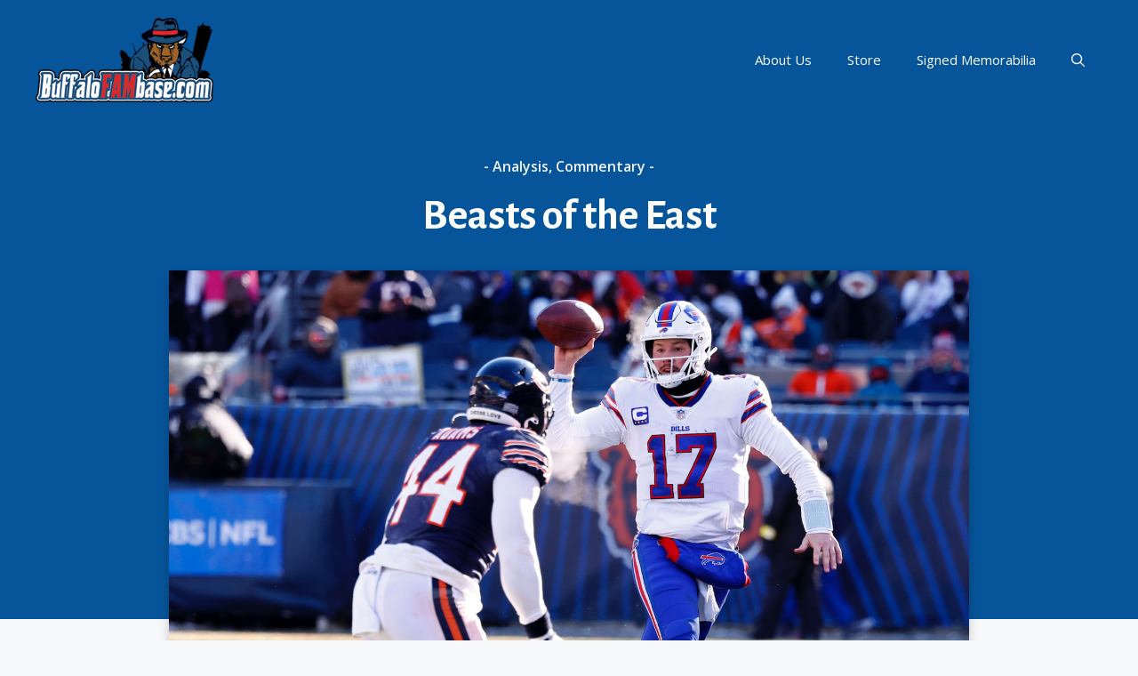

--- FILE ---
content_type: text/html; charset=UTF-8
request_url: https://buffalofambase.com/2022/12/28/beasts-of-the-east/
body_size: 19272
content:
<!DOCTYPE html>
<html lang="en-US" prefix="og: http://ogp.me/ns# fb: http://ogp.me/ns/fb#">
<head>
	<meta charset="UTF-8">
	<title>Beasts of the East &#8211; Buffalo FAMbase &#8212; #BillsMafia</title>
<meta name='robots' content='max-image-preview:large' />
<meta name="viewport" content="width=device-width, initial-scale=1"><link rel='dns-prefetch' href='//www.googletagmanager.com' />
<link href='https://fonts.gstatic.com' crossorigin rel='preconnect' />
<link href='https://fonts.googleapis.com' crossorigin rel='preconnect' />
<link rel="alternate" type="application/rss+xml" title="Buffalo FAMbase -- #BillsMafia &raquo; Feed" href="https://buffalofambase.com/feed/" />
<link rel="alternate" type="application/rss+xml" title="Buffalo FAMbase -- #BillsMafia &raquo; Comments Feed" href="https://buffalofambase.com/comments/feed/" />
<link rel="alternate" title="oEmbed (JSON)" type="application/json+oembed" href="https://buffalofambase.com/wp-json/oembed/1.0/embed?url=https%3A%2F%2Fbuffalofambase.com%2F2022%2F12%2F28%2Fbeasts-of-the-east%2F" />
<link rel="alternate" title="oEmbed (XML)" type="text/xml+oembed" href="https://buffalofambase.com/wp-json/oembed/1.0/embed?url=https%3A%2F%2Fbuffalofambase.com%2F2022%2F12%2F28%2Fbeasts-of-the-east%2F&#038;format=xml" />
<style id='wp-img-auto-sizes-contain-inline-css'>
img:is([sizes=auto i],[sizes^="auto," i]){contain-intrinsic-size:3000px 1500px}
/*# sourceURL=wp-img-auto-sizes-contain-inline-css */
</style>
<link rel='stylesheet' id='sp-client-css' href='https://buffalofambase.com/wp-content/plugins/simply-poll/view/client/simply-poll.css?ver=1.4.1' media='all' />
<style id='wp-emoji-styles-inline-css'>

	img.wp-smiley, img.emoji {
		display: inline !important;
		border: none !important;
		box-shadow: none !important;
		height: 1em !important;
		width: 1em !important;
		margin: 0 0.07em !important;
		vertical-align: -0.1em !important;
		background: none !important;
		padding: 0 !important;
	}
/*# sourceURL=wp-emoji-styles-inline-css */
</style>
<style id='wp-block-library-inline-css'>
:root{--wp-block-synced-color:#7a00df;--wp-block-synced-color--rgb:122,0,223;--wp-bound-block-color:var(--wp-block-synced-color);--wp-editor-canvas-background:#ddd;--wp-admin-theme-color:#007cba;--wp-admin-theme-color--rgb:0,124,186;--wp-admin-theme-color-darker-10:#006ba1;--wp-admin-theme-color-darker-10--rgb:0,107,160.5;--wp-admin-theme-color-darker-20:#005a87;--wp-admin-theme-color-darker-20--rgb:0,90,135;--wp-admin-border-width-focus:2px}@media (min-resolution:192dpi){:root{--wp-admin-border-width-focus:1.5px}}.wp-element-button{cursor:pointer}:root .has-very-light-gray-background-color{background-color:#eee}:root .has-very-dark-gray-background-color{background-color:#313131}:root .has-very-light-gray-color{color:#eee}:root .has-very-dark-gray-color{color:#313131}:root .has-vivid-green-cyan-to-vivid-cyan-blue-gradient-background{background:linear-gradient(135deg,#00d084,#0693e3)}:root .has-purple-crush-gradient-background{background:linear-gradient(135deg,#34e2e4,#4721fb 50%,#ab1dfe)}:root .has-hazy-dawn-gradient-background{background:linear-gradient(135deg,#faaca8,#dad0ec)}:root .has-subdued-olive-gradient-background{background:linear-gradient(135deg,#fafae1,#67a671)}:root .has-atomic-cream-gradient-background{background:linear-gradient(135deg,#fdd79a,#004a59)}:root .has-nightshade-gradient-background{background:linear-gradient(135deg,#330968,#31cdcf)}:root .has-midnight-gradient-background{background:linear-gradient(135deg,#020381,#2874fc)}:root{--wp--preset--font-size--normal:16px;--wp--preset--font-size--huge:42px}.has-regular-font-size{font-size:1em}.has-larger-font-size{font-size:2.625em}.has-normal-font-size{font-size:var(--wp--preset--font-size--normal)}.has-huge-font-size{font-size:var(--wp--preset--font-size--huge)}.has-text-align-center{text-align:center}.has-text-align-left{text-align:left}.has-text-align-right{text-align:right}.has-fit-text{white-space:nowrap!important}#end-resizable-editor-section{display:none}.aligncenter{clear:both}.items-justified-left{justify-content:flex-start}.items-justified-center{justify-content:center}.items-justified-right{justify-content:flex-end}.items-justified-space-between{justify-content:space-between}.screen-reader-text{border:0;clip-path:inset(50%);height:1px;margin:-1px;overflow:hidden;padding:0;position:absolute;width:1px;word-wrap:normal!important}.screen-reader-text:focus{background-color:#ddd;clip-path:none;color:#444;display:block;font-size:1em;height:auto;left:5px;line-height:normal;padding:15px 23px 14px;text-decoration:none;top:5px;width:auto;z-index:100000}html :where(.has-border-color){border-style:solid}html :where([style*=border-top-color]){border-top-style:solid}html :where([style*=border-right-color]){border-right-style:solid}html :where([style*=border-bottom-color]){border-bottom-style:solid}html :where([style*=border-left-color]){border-left-style:solid}html :where([style*=border-width]){border-style:solid}html :where([style*=border-top-width]){border-top-style:solid}html :where([style*=border-right-width]){border-right-style:solid}html :where([style*=border-bottom-width]){border-bottom-style:solid}html :where([style*=border-left-width]){border-left-style:solid}html :where(img[class*=wp-image-]){height:auto;max-width:100%}:where(figure){margin:0 0 1em}html :where(.is-position-sticky){--wp-admin--admin-bar--position-offset:var(--wp-admin--admin-bar--height,0px)}@media screen and (max-width:600px){html :where(.is-position-sticky){--wp-admin--admin-bar--position-offset:0px}}

/*# sourceURL=wp-block-library-inline-css */
</style><style id='wp-block-button-inline-css'>
.wp-block-button__link{align-content:center;box-sizing:border-box;cursor:pointer;display:inline-block;height:100%;text-align:center;word-break:break-word}.wp-block-button__link.aligncenter{text-align:center}.wp-block-button__link.alignright{text-align:right}:where(.wp-block-button__link){border-radius:9999px;box-shadow:none;padding:calc(.667em + 2px) calc(1.333em + 2px);text-decoration:none}.wp-block-button[style*=text-decoration] .wp-block-button__link{text-decoration:inherit}.wp-block-buttons>.wp-block-button.has-custom-width{max-width:none}.wp-block-buttons>.wp-block-button.has-custom-width .wp-block-button__link{width:100%}.wp-block-buttons>.wp-block-button.has-custom-font-size .wp-block-button__link{font-size:inherit}.wp-block-buttons>.wp-block-button.wp-block-button__width-25{width:calc(25% - var(--wp--style--block-gap, .5em)*.75)}.wp-block-buttons>.wp-block-button.wp-block-button__width-50{width:calc(50% - var(--wp--style--block-gap, .5em)*.5)}.wp-block-buttons>.wp-block-button.wp-block-button__width-75{width:calc(75% - var(--wp--style--block-gap, .5em)*.25)}.wp-block-buttons>.wp-block-button.wp-block-button__width-100{flex-basis:100%;width:100%}.wp-block-buttons.is-vertical>.wp-block-button.wp-block-button__width-25{width:25%}.wp-block-buttons.is-vertical>.wp-block-button.wp-block-button__width-50{width:50%}.wp-block-buttons.is-vertical>.wp-block-button.wp-block-button__width-75{width:75%}.wp-block-button.is-style-squared,.wp-block-button__link.wp-block-button.is-style-squared{border-radius:0}.wp-block-button.no-border-radius,.wp-block-button__link.no-border-radius{border-radius:0!important}:root :where(.wp-block-button .wp-block-button__link.is-style-outline),:root :where(.wp-block-button.is-style-outline>.wp-block-button__link){border:2px solid;padding:.667em 1.333em}:root :where(.wp-block-button .wp-block-button__link.is-style-outline:not(.has-text-color)),:root :where(.wp-block-button.is-style-outline>.wp-block-button__link:not(.has-text-color)){color:currentColor}:root :where(.wp-block-button .wp-block-button__link.is-style-outline:not(.has-background)),:root :where(.wp-block-button.is-style-outline>.wp-block-button__link:not(.has-background)){background-color:initial;background-image:none}
/*# sourceURL=https://buffalofambase.com/wp-includes/blocks/button/style.min.css */
</style>
<style id='wp-block-image-inline-css'>
.wp-block-image>a,.wp-block-image>figure>a{display:inline-block}.wp-block-image img{box-sizing:border-box;height:auto;max-width:100%;vertical-align:bottom}@media not (prefers-reduced-motion){.wp-block-image img.hide{visibility:hidden}.wp-block-image img.show{animation:show-content-image .4s}}.wp-block-image[style*=border-radius] img,.wp-block-image[style*=border-radius]>a{border-radius:inherit}.wp-block-image.has-custom-border img{box-sizing:border-box}.wp-block-image.aligncenter{text-align:center}.wp-block-image.alignfull>a,.wp-block-image.alignwide>a{width:100%}.wp-block-image.alignfull img,.wp-block-image.alignwide img{height:auto;width:100%}.wp-block-image .aligncenter,.wp-block-image .alignleft,.wp-block-image .alignright,.wp-block-image.aligncenter,.wp-block-image.alignleft,.wp-block-image.alignright{display:table}.wp-block-image .aligncenter>figcaption,.wp-block-image .alignleft>figcaption,.wp-block-image .alignright>figcaption,.wp-block-image.aligncenter>figcaption,.wp-block-image.alignleft>figcaption,.wp-block-image.alignright>figcaption{caption-side:bottom;display:table-caption}.wp-block-image .alignleft{float:left;margin:.5em 1em .5em 0}.wp-block-image .alignright{float:right;margin:.5em 0 .5em 1em}.wp-block-image .aligncenter{margin-left:auto;margin-right:auto}.wp-block-image :where(figcaption){margin-bottom:1em;margin-top:.5em}.wp-block-image.is-style-circle-mask img{border-radius:9999px}@supports ((-webkit-mask-image:none) or (mask-image:none)) or (-webkit-mask-image:none){.wp-block-image.is-style-circle-mask img{border-radius:0;-webkit-mask-image:url('data:image/svg+xml;utf8,<svg viewBox="0 0 100 100" xmlns="http://www.w3.org/2000/svg"><circle cx="50" cy="50" r="50"/></svg>');mask-image:url('data:image/svg+xml;utf8,<svg viewBox="0 0 100 100" xmlns="http://www.w3.org/2000/svg"><circle cx="50" cy="50" r="50"/></svg>');mask-mode:alpha;-webkit-mask-position:center;mask-position:center;-webkit-mask-repeat:no-repeat;mask-repeat:no-repeat;-webkit-mask-size:contain;mask-size:contain}}:root :where(.wp-block-image.is-style-rounded img,.wp-block-image .is-style-rounded img){border-radius:9999px}.wp-block-image figure{margin:0}.wp-lightbox-container{display:flex;flex-direction:column;position:relative}.wp-lightbox-container img{cursor:zoom-in}.wp-lightbox-container img:hover+button{opacity:1}.wp-lightbox-container button{align-items:center;backdrop-filter:blur(16px) saturate(180%);background-color:#5a5a5a40;border:none;border-radius:4px;cursor:zoom-in;display:flex;height:20px;justify-content:center;opacity:0;padding:0;position:absolute;right:16px;text-align:center;top:16px;width:20px;z-index:100}@media not (prefers-reduced-motion){.wp-lightbox-container button{transition:opacity .2s ease}}.wp-lightbox-container button:focus-visible{outline:3px auto #5a5a5a40;outline:3px auto -webkit-focus-ring-color;outline-offset:3px}.wp-lightbox-container button:hover{cursor:pointer;opacity:1}.wp-lightbox-container button:focus{opacity:1}.wp-lightbox-container button:focus,.wp-lightbox-container button:hover,.wp-lightbox-container button:not(:hover):not(:active):not(.has-background){background-color:#5a5a5a40;border:none}.wp-lightbox-overlay{box-sizing:border-box;cursor:zoom-out;height:100vh;left:0;overflow:hidden;position:fixed;top:0;visibility:hidden;width:100%;z-index:100000}.wp-lightbox-overlay .close-button{align-items:center;cursor:pointer;display:flex;justify-content:center;min-height:40px;min-width:40px;padding:0;position:absolute;right:calc(env(safe-area-inset-right) + 16px);top:calc(env(safe-area-inset-top) + 16px);z-index:5000000}.wp-lightbox-overlay .close-button:focus,.wp-lightbox-overlay .close-button:hover,.wp-lightbox-overlay .close-button:not(:hover):not(:active):not(.has-background){background:none;border:none}.wp-lightbox-overlay .lightbox-image-container{height:var(--wp--lightbox-container-height);left:50%;overflow:hidden;position:absolute;top:50%;transform:translate(-50%,-50%);transform-origin:top left;width:var(--wp--lightbox-container-width);z-index:9999999999}.wp-lightbox-overlay .wp-block-image{align-items:center;box-sizing:border-box;display:flex;height:100%;justify-content:center;margin:0;position:relative;transform-origin:0 0;width:100%;z-index:3000000}.wp-lightbox-overlay .wp-block-image img{height:var(--wp--lightbox-image-height);min-height:var(--wp--lightbox-image-height);min-width:var(--wp--lightbox-image-width);width:var(--wp--lightbox-image-width)}.wp-lightbox-overlay .wp-block-image figcaption{display:none}.wp-lightbox-overlay button{background:none;border:none}.wp-lightbox-overlay .scrim{background-color:#fff;height:100%;opacity:.9;position:absolute;width:100%;z-index:2000000}.wp-lightbox-overlay.active{visibility:visible}@media not (prefers-reduced-motion){.wp-lightbox-overlay.active{animation:turn-on-visibility .25s both}.wp-lightbox-overlay.active img{animation:turn-on-visibility .35s both}.wp-lightbox-overlay.show-closing-animation:not(.active){animation:turn-off-visibility .35s both}.wp-lightbox-overlay.show-closing-animation:not(.active) img{animation:turn-off-visibility .25s both}.wp-lightbox-overlay.zoom.active{animation:none;opacity:1;visibility:visible}.wp-lightbox-overlay.zoom.active .lightbox-image-container{animation:lightbox-zoom-in .4s}.wp-lightbox-overlay.zoom.active .lightbox-image-container img{animation:none}.wp-lightbox-overlay.zoom.active .scrim{animation:turn-on-visibility .4s forwards}.wp-lightbox-overlay.zoom.show-closing-animation:not(.active){animation:none}.wp-lightbox-overlay.zoom.show-closing-animation:not(.active) .lightbox-image-container{animation:lightbox-zoom-out .4s}.wp-lightbox-overlay.zoom.show-closing-animation:not(.active) .lightbox-image-container img{animation:none}.wp-lightbox-overlay.zoom.show-closing-animation:not(.active) .scrim{animation:turn-off-visibility .4s forwards}}@keyframes show-content-image{0%{visibility:hidden}99%{visibility:hidden}to{visibility:visible}}@keyframes turn-on-visibility{0%{opacity:0}to{opacity:1}}@keyframes turn-off-visibility{0%{opacity:1;visibility:visible}99%{opacity:0;visibility:visible}to{opacity:0;visibility:hidden}}@keyframes lightbox-zoom-in{0%{transform:translate(calc((-100vw + var(--wp--lightbox-scrollbar-width))/2 + var(--wp--lightbox-initial-left-position)),calc(-50vh + var(--wp--lightbox-initial-top-position))) scale(var(--wp--lightbox-scale))}to{transform:translate(-50%,-50%) scale(1)}}@keyframes lightbox-zoom-out{0%{transform:translate(-50%,-50%) scale(1);visibility:visible}99%{visibility:visible}to{transform:translate(calc((-100vw + var(--wp--lightbox-scrollbar-width))/2 + var(--wp--lightbox-initial-left-position)),calc(-50vh + var(--wp--lightbox-initial-top-position))) scale(var(--wp--lightbox-scale));visibility:hidden}}
/*# sourceURL=https://buffalofambase.com/wp-includes/blocks/image/style.min.css */
</style>
<style id='wp-block-media-text-inline-css'>
.wp-block-media-text{box-sizing:border-box;
  /*!rtl:begin:ignore*/direction:ltr;
  /*!rtl:end:ignore*/display:grid;grid-template-columns:50% 1fr;grid-template-rows:auto}.wp-block-media-text.has-media-on-the-right{grid-template-columns:1fr 50%}.wp-block-media-text.is-vertically-aligned-top>.wp-block-media-text__content,.wp-block-media-text.is-vertically-aligned-top>.wp-block-media-text__media{align-self:start}.wp-block-media-text.is-vertically-aligned-center>.wp-block-media-text__content,.wp-block-media-text.is-vertically-aligned-center>.wp-block-media-text__media,.wp-block-media-text>.wp-block-media-text__content,.wp-block-media-text>.wp-block-media-text__media{align-self:center}.wp-block-media-text.is-vertically-aligned-bottom>.wp-block-media-text__content,.wp-block-media-text.is-vertically-aligned-bottom>.wp-block-media-text__media{align-self:end}.wp-block-media-text>.wp-block-media-text__media{
  /*!rtl:begin:ignore*/grid-column:1;grid-row:1;
  /*!rtl:end:ignore*/margin:0}.wp-block-media-text>.wp-block-media-text__content{direction:ltr;
  /*!rtl:begin:ignore*/grid-column:2;grid-row:1;
  /*!rtl:end:ignore*/padding:0 8%;word-break:break-word}.wp-block-media-text.has-media-on-the-right>.wp-block-media-text__media{
  /*!rtl:begin:ignore*/grid-column:2;grid-row:1
  /*!rtl:end:ignore*/}.wp-block-media-text.has-media-on-the-right>.wp-block-media-text__content{
  /*!rtl:begin:ignore*/grid-column:1;grid-row:1
  /*!rtl:end:ignore*/}.wp-block-media-text__media a{display:block}.wp-block-media-text__media img,.wp-block-media-text__media video{height:auto;max-width:unset;vertical-align:middle;width:100%}.wp-block-media-text.is-image-fill>.wp-block-media-text__media{background-size:cover;height:100%;min-height:250px}.wp-block-media-text.is-image-fill>.wp-block-media-text__media>a{display:block;height:100%}.wp-block-media-text.is-image-fill>.wp-block-media-text__media img{height:1px;margin:-1px;overflow:hidden;padding:0;position:absolute;width:1px;clip:rect(0,0,0,0);border:0}.wp-block-media-text.is-image-fill-element>.wp-block-media-text__media{height:100%;min-height:250px}.wp-block-media-text.is-image-fill-element>.wp-block-media-text__media>a{display:block;height:100%}.wp-block-media-text.is-image-fill-element>.wp-block-media-text__media img{height:100%;object-fit:cover;width:100%}@media (max-width:600px){.wp-block-media-text.is-stacked-on-mobile{grid-template-columns:100%!important}.wp-block-media-text.is-stacked-on-mobile>.wp-block-media-text__media{grid-column:1;grid-row:1}.wp-block-media-text.is-stacked-on-mobile>.wp-block-media-text__content{grid-column:1;grid-row:2}}
/*# sourceURL=https://buffalofambase.com/wp-includes/blocks/media-text/style.min.css */
</style>
<style id='wp-block-buttons-inline-css'>
.wp-block-buttons{box-sizing:border-box}.wp-block-buttons.is-vertical{flex-direction:column}.wp-block-buttons.is-vertical>.wp-block-button:last-child{margin-bottom:0}.wp-block-buttons>.wp-block-button{display:inline-block;margin:0}.wp-block-buttons.is-content-justification-left{justify-content:flex-start}.wp-block-buttons.is-content-justification-left.is-vertical{align-items:flex-start}.wp-block-buttons.is-content-justification-center{justify-content:center}.wp-block-buttons.is-content-justification-center.is-vertical{align-items:center}.wp-block-buttons.is-content-justification-right{justify-content:flex-end}.wp-block-buttons.is-content-justification-right.is-vertical{align-items:flex-end}.wp-block-buttons.is-content-justification-space-between{justify-content:space-between}.wp-block-buttons.aligncenter{text-align:center}.wp-block-buttons:not(.is-content-justification-space-between,.is-content-justification-right,.is-content-justification-left,.is-content-justification-center) .wp-block-button.aligncenter{margin-left:auto;margin-right:auto;width:100%}.wp-block-buttons[style*=text-decoration] .wp-block-button,.wp-block-buttons[style*=text-decoration] .wp-block-button__link{text-decoration:inherit}.wp-block-buttons.has-custom-font-size .wp-block-button__link{font-size:inherit}.wp-block-buttons .wp-block-button__link{width:100%}.wp-block-button.aligncenter{text-align:center}
/*# sourceURL=https://buffalofambase.com/wp-includes/blocks/buttons/style.min.css */
</style>
<style id='wp-block-paragraph-inline-css'>
.is-small-text{font-size:.875em}.is-regular-text{font-size:1em}.is-large-text{font-size:2.25em}.is-larger-text{font-size:3em}.has-drop-cap:not(:focus):first-letter{float:left;font-size:8.4em;font-style:normal;font-weight:100;line-height:.68;margin:.05em .1em 0 0;text-transform:uppercase}body.rtl .has-drop-cap:not(:focus):first-letter{float:none;margin-left:.1em}p.has-drop-cap.has-background{overflow:hidden}:root :where(p.has-background){padding:1.25em 2.375em}:where(p.has-text-color:not(.has-link-color)) a{color:inherit}p.has-text-align-left[style*="writing-mode:vertical-lr"],p.has-text-align-right[style*="writing-mode:vertical-rl"]{rotate:180deg}
/*# sourceURL=https://buffalofambase.com/wp-includes/blocks/paragraph/style.min.css */
</style>
<style id='wp-block-spacer-inline-css'>
.wp-block-spacer{clear:both}
/*# sourceURL=https://buffalofambase.com/wp-includes/blocks/spacer/style.min.css */
</style>
<style id='global-styles-inline-css'>
:root{--wp--preset--aspect-ratio--square: 1;--wp--preset--aspect-ratio--4-3: 4/3;--wp--preset--aspect-ratio--3-4: 3/4;--wp--preset--aspect-ratio--3-2: 3/2;--wp--preset--aspect-ratio--2-3: 2/3;--wp--preset--aspect-ratio--16-9: 16/9;--wp--preset--aspect-ratio--9-16: 9/16;--wp--preset--color--black: #000000;--wp--preset--color--cyan-bluish-gray: #abb8c3;--wp--preset--color--white: #ffffff;--wp--preset--color--pale-pink: #f78da7;--wp--preset--color--vivid-red: #cf2e2e;--wp--preset--color--luminous-vivid-orange: #ff6900;--wp--preset--color--luminous-vivid-amber: #fcb900;--wp--preset--color--light-green-cyan: #7bdcb5;--wp--preset--color--vivid-green-cyan: #00d084;--wp--preset--color--pale-cyan-blue: #8ed1fc;--wp--preset--color--vivid-cyan-blue: #0693e3;--wp--preset--color--vivid-purple: #9b51e0;--wp--preset--color--contrast: var(--contrast);--wp--preset--color--contrast-2: var(--contrast-2);--wp--preset--color--contrast-3: var(--contrast-3);--wp--preset--color--base: var(--base);--wp--preset--color--base-2: var(--base-2);--wp--preset--color--base-3: var(--base-3);--wp--preset--color--accent: var(--accent);--wp--preset--color--global-color-8: var(--global-color-8);--wp--preset--gradient--vivid-cyan-blue-to-vivid-purple: linear-gradient(135deg,rgb(6,147,227) 0%,rgb(155,81,224) 100%);--wp--preset--gradient--light-green-cyan-to-vivid-green-cyan: linear-gradient(135deg,rgb(122,220,180) 0%,rgb(0,208,130) 100%);--wp--preset--gradient--luminous-vivid-amber-to-luminous-vivid-orange: linear-gradient(135deg,rgb(252,185,0) 0%,rgb(255,105,0) 100%);--wp--preset--gradient--luminous-vivid-orange-to-vivid-red: linear-gradient(135deg,rgb(255,105,0) 0%,rgb(207,46,46) 100%);--wp--preset--gradient--very-light-gray-to-cyan-bluish-gray: linear-gradient(135deg,rgb(238,238,238) 0%,rgb(169,184,195) 100%);--wp--preset--gradient--cool-to-warm-spectrum: linear-gradient(135deg,rgb(74,234,220) 0%,rgb(151,120,209) 20%,rgb(207,42,186) 40%,rgb(238,44,130) 60%,rgb(251,105,98) 80%,rgb(254,248,76) 100%);--wp--preset--gradient--blush-light-purple: linear-gradient(135deg,rgb(255,206,236) 0%,rgb(152,150,240) 100%);--wp--preset--gradient--blush-bordeaux: linear-gradient(135deg,rgb(254,205,165) 0%,rgb(254,45,45) 50%,rgb(107,0,62) 100%);--wp--preset--gradient--luminous-dusk: linear-gradient(135deg,rgb(255,203,112) 0%,rgb(199,81,192) 50%,rgb(65,88,208) 100%);--wp--preset--gradient--pale-ocean: linear-gradient(135deg,rgb(255,245,203) 0%,rgb(182,227,212) 50%,rgb(51,167,181) 100%);--wp--preset--gradient--electric-grass: linear-gradient(135deg,rgb(202,248,128) 0%,rgb(113,206,126) 100%);--wp--preset--gradient--midnight: linear-gradient(135deg,rgb(2,3,129) 0%,rgb(40,116,252) 100%);--wp--preset--font-size--small: 13px;--wp--preset--font-size--medium: 20px;--wp--preset--font-size--large: 36px;--wp--preset--font-size--x-large: 42px;--wp--preset--spacing--20: 0.44rem;--wp--preset--spacing--30: 0.67rem;--wp--preset--spacing--40: 1rem;--wp--preset--spacing--50: 1.5rem;--wp--preset--spacing--60: 2.25rem;--wp--preset--spacing--70: 3.38rem;--wp--preset--spacing--80: 5.06rem;--wp--preset--shadow--natural: 6px 6px 9px rgba(0, 0, 0, 0.2);--wp--preset--shadow--deep: 12px 12px 50px rgba(0, 0, 0, 0.4);--wp--preset--shadow--sharp: 6px 6px 0px rgba(0, 0, 0, 0.2);--wp--preset--shadow--outlined: 6px 6px 0px -3px rgb(255, 255, 255), 6px 6px rgb(0, 0, 0);--wp--preset--shadow--crisp: 6px 6px 0px rgb(0, 0, 0);}:where(.is-layout-flex){gap: 0.5em;}:where(.is-layout-grid){gap: 0.5em;}body .is-layout-flex{display: flex;}.is-layout-flex{flex-wrap: wrap;align-items: center;}.is-layout-flex > :is(*, div){margin: 0;}body .is-layout-grid{display: grid;}.is-layout-grid > :is(*, div){margin: 0;}:where(.wp-block-columns.is-layout-flex){gap: 2em;}:where(.wp-block-columns.is-layout-grid){gap: 2em;}:where(.wp-block-post-template.is-layout-flex){gap: 1.25em;}:where(.wp-block-post-template.is-layout-grid){gap: 1.25em;}.has-black-color{color: var(--wp--preset--color--black) !important;}.has-cyan-bluish-gray-color{color: var(--wp--preset--color--cyan-bluish-gray) !important;}.has-white-color{color: var(--wp--preset--color--white) !important;}.has-pale-pink-color{color: var(--wp--preset--color--pale-pink) !important;}.has-vivid-red-color{color: var(--wp--preset--color--vivid-red) !important;}.has-luminous-vivid-orange-color{color: var(--wp--preset--color--luminous-vivid-orange) !important;}.has-luminous-vivid-amber-color{color: var(--wp--preset--color--luminous-vivid-amber) !important;}.has-light-green-cyan-color{color: var(--wp--preset--color--light-green-cyan) !important;}.has-vivid-green-cyan-color{color: var(--wp--preset--color--vivid-green-cyan) !important;}.has-pale-cyan-blue-color{color: var(--wp--preset--color--pale-cyan-blue) !important;}.has-vivid-cyan-blue-color{color: var(--wp--preset--color--vivid-cyan-blue) !important;}.has-vivid-purple-color{color: var(--wp--preset--color--vivid-purple) !important;}.has-black-background-color{background-color: var(--wp--preset--color--black) !important;}.has-cyan-bluish-gray-background-color{background-color: var(--wp--preset--color--cyan-bluish-gray) !important;}.has-white-background-color{background-color: var(--wp--preset--color--white) !important;}.has-pale-pink-background-color{background-color: var(--wp--preset--color--pale-pink) !important;}.has-vivid-red-background-color{background-color: var(--wp--preset--color--vivid-red) !important;}.has-luminous-vivid-orange-background-color{background-color: var(--wp--preset--color--luminous-vivid-orange) !important;}.has-luminous-vivid-amber-background-color{background-color: var(--wp--preset--color--luminous-vivid-amber) !important;}.has-light-green-cyan-background-color{background-color: var(--wp--preset--color--light-green-cyan) !important;}.has-vivid-green-cyan-background-color{background-color: var(--wp--preset--color--vivid-green-cyan) !important;}.has-pale-cyan-blue-background-color{background-color: var(--wp--preset--color--pale-cyan-blue) !important;}.has-vivid-cyan-blue-background-color{background-color: var(--wp--preset--color--vivid-cyan-blue) !important;}.has-vivid-purple-background-color{background-color: var(--wp--preset--color--vivid-purple) !important;}.has-black-border-color{border-color: var(--wp--preset--color--black) !important;}.has-cyan-bluish-gray-border-color{border-color: var(--wp--preset--color--cyan-bluish-gray) !important;}.has-white-border-color{border-color: var(--wp--preset--color--white) !important;}.has-pale-pink-border-color{border-color: var(--wp--preset--color--pale-pink) !important;}.has-vivid-red-border-color{border-color: var(--wp--preset--color--vivid-red) !important;}.has-luminous-vivid-orange-border-color{border-color: var(--wp--preset--color--luminous-vivid-orange) !important;}.has-luminous-vivid-amber-border-color{border-color: var(--wp--preset--color--luminous-vivid-amber) !important;}.has-light-green-cyan-border-color{border-color: var(--wp--preset--color--light-green-cyan) !important;}.has-vivid-green-cyan-border-color{border-color: var(--wp--preset--color--vivid-green-cyan) !important;}.has-pale-cyan-blue-border-color{border-color: var(--wp--preset--color--pale-cyan-blue) !important;}.has-vivid-cyan-blue-border-color{border-color: var(--wp--preset--color--vivid-cyan-blue) !important;}.has-vivid-purple-border-color{border-color: var(--wp--preset--color--vivid-purple) !important;}.has-vivid-cyan-blue-to-vivid-purple-gradient-background{background: var(--wp--preset--gradient--vivid-cyan-blue-to-vivid-purple) !important;}.has-light-green-cyan-to-vivid-green-cyan-gradient-background{background: var(--wp--preset--gradient--light-green-cyan-to-vivid-green-cyan) !important;}.has-luminous-vivid-amber-to-luminous-vivid-orange-gradient-background{background: var(--wp--preset--gradient--luminous-vivid-amber-to-luminous-vivid-orange) !important;}.has-luminous-vivid-orange-to-vivid-red-gradient-background{background: var(--wp--preset--gradient--luminous-vivid-orange-to-vivid-red) !important;}.has-very-light-gray-to-cyan-bluish-gray-gradient-background{background: var(--wp--preset--gradient--very-light-gray-to-cyan-bluish-gray) !important;}.has-cool-to-warm-spectrum-gradient-background{background: var(--wp--preset--gradient--cool-to-warm-spectrum) !important;}.has-blush-light-purple-gradient-background{background: var(--wp--preset--gradient--blush-light-purple) !important;}.has-blush-bordeaux-gradient-background{background: var(--wp--preset--gradient--blush-bordeaux) !important;}.has-luminous-dusk-gradient-background{background: var(--wp--preset--gradient--luminous-dusk) !important;}.has-pale-ocean-gradient-background{background: var(--wp--preset--gradient--pale-ocean) !important;}.has-electric-grass-gradient-background{background: var(--wp--preset--gradient--electric-grass) !important;}.has-midnight-gradient-background{background: var(--wp--preset--gradient--midnight) !important;}.has-small-font-size{font-size: var(--wp--preset--font-size--small) !important;}.has-medium-font-size{font-size: var(--wp--preset--font-size--medium) !important;}.has-large-font-size{font-size: var(--wp--preset--font-size--large) !important;}.has-x-large-font-size{font-size: var(--wp--preset--font-size--x-large) !important;}
/*# sourceURL=global-styles-inline-css */
</style>
<style id='core-block-supports-inline-css'>
.wp-container-core-buttons-is-layout-16018d1d{justify-content:center;}
/*# sourceURL=core-block-supports-inline-css */
</style>

<style id='classic-theme-styles-inline-css'>
/*! This file is auto-generated */
.wp-block-button__link{color:#fff;background-color:#32373c;border-radius:9999px;box-shadow:none;text-decoration:none;padding:calc(.667em + 2px) calc(1.333em + 2px);font-size:1.125em}.wp-block-file__button{background:#32373c;color:#fff;text-decoration:none}
/*# sourceURL=/wp-includes/css/classic-themes.min.css */
</style>
<link rel='stylesheet' id='mpp_gutenberg-css' href='https://buffalofambase.com/wp-content/plugins/metronet-profile-picture/dist/blocks.style.build.css?ver=2.6.3' media='all' />
<link rel='stylesheet' id='generate-style-css' href='https://buffalofambase.com/wp-content/themes/generatepress/assets/css/main.min.css?ver=3.6.0' media='all' />
<style id='generate-style-inline-css'>
@media (max-width:768px){}
body{background-color:#f7f8f9;color:#222222;}a{color:#1e73be;}a:hover, a:focus, a:active{color:#000000;}.wp-block-group__inner-container{max-width:1200px;margin-left:auto;margin-right:auto;}.site-header .header-image{width:200px;}.navigation-search{position:absolute;left:-99999px;pointer-events:none;visibility:hidden;z-index:20;width:100%;top:0;transition:opacity 100ms ease-in-out;opacity:0;}.navigation-search.nav-search-active{left:0;right:0;pointer-events:auto;visibility:visible;opacity:1;}.navigation-search input[type="search"]{outline:0;border:0;vertical-align:bottom;line-height:1;opacity:0.9;width:100%;z-index:20;border-radius:0;-webkit-appearance:none;height:60px;}.navigation-search input::-ms-clear{display:none;width:0;height:0;}.navigation-search input::-ms-reveal{display:none;width:0;height:0;}.navigation-search input::-webkit-search-decoration, .navigation-search input::-webkit-search-cancel-button, .navigation-search input::-webkit-search-results-button, .navigation-search input::-webkit-search-results-decoration{display:none;}.gen-sidebar-nav .navigation-search{top:auto;bottom:0;}:root{--contrast:#222222;--contrast-2:#575760;--contrast-3:#7e7e88;--base:#f0f0f0;--base-2:#f7f8f9;--base-3:#ffffff;--accent:#065499;--global-color-8:#c00000;}:root .has-contrast-color{color:var(--contrast);}:root .has-contrast-background-color{background-color:var(--contrast);}:root .has-contrast-2-color{color:var(--contrast-2);}:root .has-contrast-2-background-color{background-color:var(--contrast-2);}:root .has-contrast-3-color{color:var(--contrast-3);}:root .has-contrast-3-background-color{background-color:var(--contrast-3);}:root .has-base-color{color:var(--base);}:root .has-base-background-color{background-color:var(--base);}:root .has-base-2-color{color:var(--base-2);}:root .has-base-2-background-color{background-color:var(--base-2);}:root .has-base-3-color{color:var(--base-3);}:root .has-base-3-background-color{background-color:var(--base-3);}:root .has-accent-color{color:var(--accent);}:root .has-accent-background-color{background-color:var(--accent);}:root .has-global-color-8-color{color:var(--global-color-8);}:root .has-global-color-8-background-color{background-color:var(--global-color-8);}body, button, input, select, textarea{font-family:Open Sans, sans-serif;font-size:16px;}h1{font-family:Alegreya Sans, sans-serif;font-weight:bold;font-size:36px;}h2{font-family:Alegreya Sans, sans-serif;font-weight:bold;font-size:28px;}h3{font-family:Alegreya Sans, sans-serif;font-weight:bold;font-size:24px;}.entry-content p{font-family:Open Sans, sans-serif;font-size:18px;}.top-bar{background-color:#636363;color:#ffffff;}.top-bar a{color:#ffffff;}.top-bar a:hover{color:#303030;}.site-header{background-color:#ffffff;}.main-title a,.main-title a:hover{color:#222222;}.site-description{color:#757575;}.main-navigation,.main-navigation ul ul{background-color:var(--base-3);}.main-navigation .main-nav ul li a, .main-navigation .menu-toggle, .main-navigation .menu-bar-items{color:var(--contrast);}.main-navigation .main-nav ul li:not([class*="current-menu-"]):hover > a, .main-navigation .main-nav ul li:not([class*="current-menu-"]):focus > a, .main-navigation .main-nav ul li.sfHover:not([class*="current-menu-"]) > a, .main-navigation .menu-bar-item:hover > a, .main-navigation .menu-bar-item.sfHover > a{color:var(--accent);}button.menu-toggle:hover,button.menu-toggle:focus{color:var(--contrast);}.main-navigation .main-nav ul li[class*="current-menu-"] > a{color:var(--accent);}.navigation-search input[type="search"],.navigation-search input[type="search"]:active, .navigation-search input[type="search"]:focus, .main-navigation .main-nav ul li.search-item.active > a, .main-navigation .menu-bar-items .search-item.active > a{color:var(--accent);}.main-navigation ul ul{background-color:var(--base);}.separate-containers .inside-article, .separate-containers .comments-area, .separate-containers .page-header, .one-container .container, .separate-containers .paging-navigation, .inside-page-header{background-color:#ffffff;}.entry-title a:hover{color:#55555e;}.entry-meta{color:#595959;}.sidebar .widget{background-color:#ffffff;}.footer-widgets{background-color:#ffffff;}.footer-widgets .widget-title{color:#000000;}.site-info{color:#ffffff;background-color:var(--accent);}.site-info a{color:#ffffff;}.site-info a:hover{color:#d3d3d3;}.footer-bar .widget_nav_menu .current-menu-item a{color:#d3d3d3;}input[type="text"],input[type="email"],input[type="url"],input[type="password"],input[type="search"],input[type="tel"],input[type="number"],textarea,select{color:#666666;background-color:#fafafa;border-color:#cccccc;}input[type="text"]:focus,input[type="email"]:focus,input[type="url"]:focus,input[type="password"]:focus,input[type="search"]:focus,input[type="tel"]:focus,input[type="number"]:focus,textarea:focus,select:focus{color:#666666;background-color:#ffffff;border-color:#bfbfbf;}button,html input[type="button"],input[type="reset"],input[type="submit"],a.button,a.wp-block-button__link:not(.has-background){color:#ffffff;background-color:#55555e;}button:hover,html input[type="button"]:hover,input[type="reset"]:hover,input[type="submit"]:hover,a.button:hover,button:focus,html input[type="button"]:focus,input[type="reset"]:focus,input[type="submit"]:focus,a.button:focus,a.wp-block-button__link:not(.has-background):active,a.wp-block-button__link:not(.has-background):focus,a.wp-block-button__link:not(.has-background):hover{color:#ffffff;background-color:#3f4047;}a.generate-back-to-top{background-color:rgba( 0,0,0,0.4 );color:#ffffff;}a.generate-back-to-top:hover,a.generate-back-to-top:focus{background-color:rgba( 0,0,0,0.6 );color:#ffffff;}:root{--gp-search-modal-bg-color:var(--base-3);--gp-search-modal-text-color:var(--contrast);--gp-search-modal-overlay-bg-color:rgba(0,0,0,0.2);}@media (max-width:768px){.main-navigation .menu-bar-item:hover > a, .main-navigation .menu-bar-item.sfHover > a{background:none;color:var(--contrast);}}.nav-below-header .main-navigation .inside-navigation.grid-container, .nav-above-header .main-navigation .inside-navigation.grid-container{padding:0px 20px 0px 20px;}.site-main .wp-block-group__inner-container{padding:40px;}.separate-containers .paging-navigation{padding-top:20px;padding-bottom:20px;}.entry-content .alignwide, body:not(.no-sidebar) .entry-content .alignfull{margin-left:-40px;width:calc(100% + 80px);max-width:calc(100% + 80px);}.sidebar .widget, .page-header, .widget-area .main-navigation, .site-main > *{margin-bottom:32px;}.separate-containers .site-main{margin:32px;}.both-right .inside-left-sidebar,.both-left .inside-left-sidebar{margin-right:16px;}.both-right .inside-right-sidebar,.both-left .inside-right-sidebar{margin-left:16px;}.separate-containers .featured-image{margin-top:32px;}.separate-containers .inside-right-sidebar, .separate-containers .inside-left-sidebar{margin-top:32px;margin-bottom:32px;}.rtl .menu-item-has-children .dropdown-menu-toggle{padding-left:20px;}.rtl .main-navigation .main-nav ul li.menu-item-has-children > a{padding-right:20px;}@media (max-width:768px){.separate-containers .inside-article, .separate-containers .comments-area, .separate-containers .page-header, .separate-containers .paging-navigation, .one-container .site-content, .inside-page-header{padding:30px;}.site-main .wp-block-group__inner-container{padding:30px;}.inside-top-bar{padding-right:30px;padding-left:30px;}.inside-header{padding-right:30px;padding-left:30px;}.widget-area .widget{padding-top:30px;padding-right:30px;padding-bottom:30px;padding-left:30px;}.footer-widgets-container{padding-top:30px;padding-right:30px;padding-bottom:30px;padding-left:30px;}.inside-site-info{padding-right:30px;padding-left:30px;}.entry-content .alignwide, body:not(.no-sidebar) .entry-content .alignfull{margin-left:-30px;width:calc(100% + 60px);max-width:calc(100% + 60px);}.one-container .site-main .paging-navigation{margin-bottom:32px;}}/* End cached CSS */.is-right-sidebar{width:30%;}.is-left-sidebar{width:30%;}.site-content .content-area{width:100%;}@media (max-width:768px){.main-navigation .menu-toggle,.sidebar-nav-mobile:not(#sticky-placeholder){display:block;}.main-navigation ul,.gen-sidebar-nav,.main-navigation:not(.slideout-navigation):not(.toggled) .main-nav > ul,.has-inline-mobile-toggle #site-navigation .inside-navigation > *:not(.navigation-search):not(.main-nav){display:none;}.nav-align-right .inside-navigation,.nav-align-center .inside-navigation{justify-content:space-between;}.has-inline-mobile-toggle .mobile-menu-control-wrapper{display:flex;flex-wrap:wrap;}.has-inline-mobile-toggle .inside-header{flex-direction:row;text-align:left;flex-wrap:wrap;}.has-inline-mobile-toggle .header-widget,.has-inline-mobile-toggle #site-navigation{flex-basis:100%;}.nav-float-left .has-inline-mobile-toggle #site-navigation{order:10;}}
.dynamic-author-image-rounded{border-radius:100%;}.dynamic-featured-image, .dynamic-author-image{vertical-align:middle;}.one-container.blog .dynamic-content-template:not(:last-child), .one-container.archive .dynamic-content-template:not(:last-child){padding-bottom:0px;}.dynamic-entry-excerpt > p:last-child{margin-bottom:0px;}
.page-hero .inside-page-hero.grid-container{max-width:calc(1200px - 0px - 0px);}.inside-page-hero > *:last-child{margin-bottom:0px;}.page-hero{padding-top:134px;}.header-wrap{position:absolute;left:0px;right:0px;z-index:10;}.header-wrap .site-header{background:var(--accent);}.header-wrap #site-navigation:not(.toggled), .header-wrap #mobile-header:not(.toggled):not(.navigation-stick), .has-inline-mobile-toggle .mobile-menu-control-wrapper{background:transparent;}.header-wrap #site-navigation:not(.toggled) .main-nav > ul > li > a, .header-wrap #mobile-header:not(.toggled):not(.navigation-stick) .main-nav > ul > li > a, .header-wrap .main-navigation:not(.toggled):not(.navigation-stick) .menu-toggle, .header-wrap .main-navigation:not(.toggled):not(.navigation-stick) .menu-toggle:hover, .main-navigation:not(.toggled):not(.navigation-stick) .menu-bar-item:not(.close-search) > a{color:#ffffff;}.header-wrap #site-navigation:not(.toggled) .main-nav > ul > li:hover > a, .header-wrap #site-navigation:not(.toggled) .main-nav > ul > li:focus > a, .header-wrap #site-navigation:not(.toggled) .main-nav > ul > li.sfHover > a, .header-wrap #mobile-header:not(.toggled) .main-nav > ul > li:hover > a, .header-wrap #site-navigation:not(.toggled) .menu-bar-item:not(.close-search):hover > a, .header-wrap #mobile-header:not(.toggled) .menu-bar-item:not(.close-search):hover > a, .header-wrap #site-navigation:not(.toggled) .menu-bar-item:not(.close-search).sfHover > a, .header-wrap #mobile-header:not(.toggled) .menu-bar-item:not(.close-search).sfHover > a{background:transparent;color:#ffffff;}.header-wrap #site-navigation:not(.toggled) .main-nav > ul > li[class*="current-menu-"] > a, .header-wrap #mobile-header:not(.toggled) .main-nav > ul > li[class*="current-menu-"] > a, .header-wrap #site-navigation:not(.toggled) .main-nav > ul > li[class*="current-menu-"]:hover > a, .header-wrap #mobile-header:not(.toggled) .main-nav > ul > li[class*="current-menu-"]:hover > a{background:transparent;color:#ffffff;}.site-logo:not(.page-hero-logo){display:none;}
/*# sourceURL=generate-style-inline-css */
</style>
<link rel='stylesheet' id='generate-child-css' href='https://buffalofambase.com/wp-content/themes/fambase_press/style.css?ver=1752589358' media='all' />
<link rel='stylesheet' id='generate-google-fonts-css' href='https://fonts.googleapis.com/css?family=Open+Sans%3Aregular%2Citalic%2C600%2C600italic%7CAlegreya+Sans%3A300%2C300italic%2Cregular%2Citalic%2C500%2C500italic%2C700%2C700italic&#038;display=auto&#038;ver=3.6.0' media='all' />
<style id='generateblocks-inline-css'>
.gb-image-ebae9658{vertical-align:middle;}.gb-image-71740854{vertical-align:middle;}figcaption.gb-headline-8bb282c0{text-align:center;}p.gb-headline-477a21d2{font-weight:bold;margin-bottom:1em;}p.gb-headline-477a21d2 a{color:var(--base);}p.gb-headline-477a21d2 a:hover{color:var(--base-3);}h1.gb-headline-4c3cdb54{font-size:3em;text-align:center;padding-top:0em;padding-bottom:0em;margin-bottom:0px;}p.gb-headline-56c7cb01{text-align:center;margin-right:0px;margin-bottom:0px;}div.gb-headline-93074e4c{margin-right:6px;margin-left:6px;}p.gb-headline-86801e25{margin-top:0em;margin-bottom:0em;margin-left:0em;}p.gb-headline-86801e25 a:hover{color:var(--base);}.gb-container.gb-tabs__item:not(.gb-tabs__item-open){display:none;}.gb-container-9dedf629{min-height:500px;background-image:linear-gradient(0deg, #f7f9fa 30%, var(--accent) 30%);}.gb-container-9dedf629 > .gb-inside-container{padding-top:175px;max-width:1200px;margin-left:auto;margin-right:auto;z-index:1;position:relative;}.gb-grid-wrapper > .gb-grid-column-9dedf629 > .gb-container{display:flex;flex-direction:column;height:100%;}.gb-container-1bfef7b5{text-align:center;margin-bottom:2em;color:var(--base-3);max-width:900px;margin-left:auto;margin-right:auto;}.gb-container-1bfef7b5 > .gb-inside-container{padding-right:40px;padding-left:40px;max-width:900px;margin-left:auto;margin-right:auto;}.gb-grid-wrapper > .gb-grid-column-1bfef7b5 > .gb-container{justify-content:center;display:flex;flex-direction:column;height:100%;}.gb-container-d8047484{background-color:var(--base-3);max-width:900px;margin-left:auto;margin-right:auto;box-shadow: 0 10px 12px 0 rgba(0, 0, 0, 0.2);}.gb-container-d8047484 > .gb-inside-container{max-width:900px;margin-left:auto;margin-right:auto;}.gb-grid-wrapper > .gb-grid-column-d8047484 > .gb-container{display:flex;flex-direction:column;height:100%;}.gb-container-ff323608{font-size:16px;text-align:center;margin-top:-1em;margin-right:-1em;margin-left:-1em;border-bottom:1px solid var(--contrast-3);color:var(--contrast);}.gb-container-ff323608 > .gb-inside-container{padding-bottom:1em;max-width:900px;margin-left:auto;margin-right:auto;}.gb-container-ff323608 a{color:var(--contrast);}.gb-grid-wrapper > .gb-grid-column-ff323608 > .gb-container{display:flex;flex-direction:column;height:100%;}.gb-container-ff323608.inline-post-meta-area > .gb-inside-container{display:flex;align-items:center;justify-content:flex-start;}@media (max-width: 1024px) {.gb-container-1bfef7b5 > .gb-inside-container{padding-right:20px;padding-left:20px;}.gb-container-ff323608.inline-post-meta-area > .gb-inside-container{justify-content:center;}}@media (max-width: 767px) {.gb-container-ff323608 > .gb-inside-container{padding-left:0;}.gb-container-ff323608.inline-post-meta-area > .gb-inside-container{justify-content:center;}}:root{--gb-container-width:1200px;}.gb-container .wp-block-image img{vertical-align:middle;}.gb-grid-wrapper .wp-block-image{margin-bottom:0;}.gb-highlight{background:none;}.gb-shape{line-height:0;}.gb-container-link{position:absolute;top:0;right:0;bottom:0;left:0;z-index:99;}
/*# sourceURL=generateblocks-inline-css */
</style>
<script src="https://buffalofambase.com/wp-includes/js/jquery/jquery.min.js?ver=3.7.1" id="jquery-core-js"></script>
<script src="https://buffalofambase.com/wp-includes/js/jquery/jquery-migrate.min.js?ver=3.4.1" id="jquery-migrate-js"></script>

<!-- Google tag (gtag.js) snippet added by Site Kit -->
<!-- Google Analytics snippet added by Site Kit -->
<script src="https://www.googletagmanager.com/gtag/js?id=G-YLQ8BHBRRQ" id="google_gtagjs-js" async></script>
<script id="google_gtagjs-js-after">
window.dataLayer = window.dataLayer || [];function gtag(){dataLayer.push(arguments);}
gtag("set","linker",{"domains":["buffalofambase.com"]});
gtag("js", new Date());
gtag("set", "developer_id.dZTNiMT", true);
gtag("config", "G-YLQ8BHBRRQ");
//# sourceURL=google_gtagjs-js-after
</script>
<link rel="https://api.w.org/" href="https://buffalofambase.com/wp-json/" /><link rel="alternate" title="JSON" type="application/json" href="https://buffalofambase.com/wp-json/wp/v2/posts/49078" /><link rel="EditURI" type="application/rsd+xml" title="RSD" href="https://buffalofambase.com/xmlrpc.php?rsd" />
<meta name="generator" content="WordPress 6.9" />
<link rel="canonical" href="https://buffalofambase.com/2022/12/28/beasts-of-the-east/" />
<link rel='shortlink' href='https://buffalofambase.com/?p=49078' />
<meta name="generator" content="Redux 4.5.10" /><meta name="generator" content="Site Kit by Google 1.170.0" /><link rel="icon" href="https://buffalofambase.com/wp-content/uploads/2011/08/billsmafiafavicon.png" sizes="32x32" />
<link rel="icon" href="https://buffalofambase.com/wp-content/uploads/2011/08/billsmafiafavicon.png" sizes="192x192" />
<link rel="apple-touch-icon" href="https://buffalofambase.com/wp-content/uploads/2011/08/billsmafiafavicon.png" />
<meta name="msapplication-TileImage" content="https://buffalofambase.com/wp-content/uploads/2011/08/billsmafiafavicon.png" />
		<style id="wp-custom-css">
			.dynamic-term-class::before {
	content: "- ";
}

.dynamic-term-class::after {
	content: " -";
}

.desktop {
	display: none;
}

.home .mobile {
	margin-bottom: 2em;
}

.usa-today-credit {
	margin: 0 auto;
	max-width: 900px;
	padding-top: .5em;
	padding-right: 0.5em;
	padding-left: 0.5em;
	text-align: center;
}

.usa-today-credit p {
	font-style: italic;
}

@media (min-width: 768px) {
	
	.usa-today-credit {
		text-align: right;
	}
	
	.desktop {
		display: block;
	}
	
	.mobile {
		display: none;
	}
}		</style>
		
<!-- START - Open Graph and Twitter Card Tags 3.3.7 -->
 <!-- Facebook Open Graph -->
  <meta property="og:locale" content="en_US"/>
  <meta property="og:site_name" content="Buffalo FAMbase -- #BillsMafia"/>
  <meta property="og:title" content="Beasts of the East"/>
  <meta property="og:url" content="https://buffalofambase.com/2022/12/28/beasts-of-the-east/"/>
  <meta property="og:type" content="article"/>
  <meta property="og:description" content="The Buffalo Bills took on the Chicago Bears in a Christmas Eve showdown. With a win, the Bills would clinch the AFC East for the third consecutive season. Buffalo would be without starting center Mitch Morse, while the Bears would be missing their top three wide receivers, both starting guards, and"/>
  <meta property="og:image" content="https://buffalofambase.com/wp-content/uploads/2022/12/Screenshot-2022-12-28-at-8.42.24-AM.png"/>
  <meta property="og:image:url" content="https://buffalofambase.com/wp-content/uploads/2022/12/Screenshot-2022-12-28-at-8.42.24-AM.png"/>
  <meta property="og:image:secure_url" content="https://buffalofambase.com/wp-content/uploads/2022/12/Screenshot-2022-12-28-at-8.42.24-AM.png"/>
  <meta property="article:published_time" content="2022-12-28T11:00:10-05:00"/>
  <meta property="article:modified_time" content="2022-12-28T11:00:11-05:00" />
  <meta property="og:updated_time" content="2022-12-28T11:00:11-05:00" />
  <meta property="article:section" content="Analysis"/>
  <meta property="article:section" content="Commentary"/>
 <!-- Google+ / Schema.org -->
 <!-- Twitter Cards -->
  <meta name="twitter:title" content="Beasts of the East"/>
  <meta name="twitter:url" content="https://buffalofambase.com/2022/12/28/beasts-of-the-east/"/>
  <meta name="twitter:description" content="The Buffalo Bills took on the Chicago Bears in a Christmas Eve showdown. With a win, the Bills would clinch the AFC East for the third consecutive season. Buffalo would be without starting center Mitch Morse, while the Bears would be missing their top three wide receivers, both starting guards, and"/>
  <meta name="twitter:image" content="https://buffalofambase.com/wp-content/uploads/2022/12/Screenshot-2022-12-28-at-8.42.24-AM.png"/>
  <meta name="twitter:card" content="summary_large_image"/>
  <meta name="twitter:creator" content="@whatthef00tball"/>
 <!-- SEO -->
 <!-- Misc. tags -->
 <!-- is_singular -->
<!-- END - Open Graph and Twitter Card Tags 3.3.7 -->
	
</head>

<body class="wp-singular post-template-default single single-post postid-49078 single-format-standard wp-custom-logo wp-embed-responsive wp-theme-generatepress wp-child-theme-fambase_press post-image-above-header post-image-aligned-center no-sidebar nav-float-right separate-containers nav-search-enabled header-aligned-center dropdown-hover" itemtype="https://schema.org/Blog" itemscope>
	<div class="header-wrap"><a class="screen-reader-text skip-link" href="#content" title="Skip to content">Skip to content</a>		<header class="site-header has-inline-mobile-toggle" id="masthead" aria-label="Site"  itemtype="https://schema.org/WPHeader" itemscope>
			<div class="inside-header">
				<div class="site-logo">
					<a href="https://buffalofambase.com/" rel="home">
						<img  class="header-image is-logo-image" alt="Buffalo FAMbase &#8212; #BillsMafia" src="https://buffalofambase.com/wp-content/uploads/2020/10/Untitled-1.png" width="300" height="142" />
					</a>
				</div><div class="site-logo page-hero-logo">
					<a href="https://buffalofambase.com/" title="Buffalo FAMbase &#8212; #BillsMafia" rel="home">
						<img  class="header-image is-logo-image" alt="Buffalo FAMbase &#8212; #BillsMafia" src="https://buffalofambase.com/wp-content/uploads/2020/10/Untitled-1.png" title="Buffalo FAMbase &#8212; #BillsMafia" srcset="https://buffalofambase.com/wp-content/uploads/2020/10/Untitled-1.png 1x,  2x" width="300" height="142" />
					</a>
				</div>	<nav class="main-navigation mobile-menu-control-wrapper" id="mobile-menu-control-wrapper" aria-label="Mobile Toggle">
		<div class="menu-bar-items"><span class="menu-bar-item search-item"><a aria-label="Open Search Bar" href="#"><span class="gp-icon icon-search"><svg viewBox="0 0 512 512" aria-hidden="true" xmlns="http://www.w3.org/2000/svg" width="1em" height="1em"><path fill-rule="evenodd" clip-rule="evenodd" d="M208 48c-88.366 0-160 71.634-160 160s71.634 160 160 160 160-71.634 160-160S296.366 48 208 48zM0 208C0 93.125 93.125 0 208 0s208 93.125 208 208c0 48.741-16.765 93.566-44.843 129.024l133.826 134.018c9.366 9.379 9.355 24.575-.025 33.941-9.379 9.366-24.575 9.355-33.941-.025L337.238 370.987C301.747 399.167 256.839 416 208 416 93.125 416 0 322.875 0 208z" /></svg><svg viewBox="0 0 512 512" aria-hidden="true" xmlns="http://www.w3.org/2000/svg" width="1em" height="1em"><path d="M71.029 71.029c9.373-9.372 24.569-9.372 33.942 0L256 222.059l151.029-151.03c9.373-9.372 24.569-9.372 33.942 0 9.372 9.373 9.372 24.569 0 33.942L289.941 256l151.03 151.029c9.372 9.373 9.372 24.569 0 33.942-9.373 9.372-24.569 9.372-33.942 0L256 289.941l-151.029 151.03c-9.373 9.372-24.569 9.372-33.942 0-9.372-9.373-9.372-24.569 0-33.942L222.059 256 71.029 104.971c-9.372-9.373-9.372-24.569 0-33.942z" /></svg></span></a></span></div>		<button data-nav="site-navigation" class="menu-toggle" aria-controls="primary-menu" aria-expanded="false">
			<span class="gp-icon icon-menu-bars"><svg viewBox="0 0 512 512" aria-hidden="true" xmlns="http://www.w3.org/2000/svg" width="1em" height="1em"><path d="M0 96c0-13.255 10.745-24 24-24h464c13.255 0 24 10.745 24 24s-10.745 24-24 24H24c-13.255 0-24-10.745-24-24zm0 160c0-13.255 10.745-24 24-24h464c13.255 0 24 10.745 24 24s-10.745 24-24 24H24c-13.255 0-24-10.745-24-24zm0 160c0-13.255 10.745-24 24-24h464c13.255 0 24 10.745 24 24s-10.745 24-24 24H24c-13.255 0-24-10.745-24-24z" /></svg><svg viewBox="0 0 512 512" aria-hidden="true" xmlns="http://www.w3.org/2000/svg" width="1em" height="1em"><path d="M71.029 71.029c9.373-9.372 24.569-9.372 33.942 0L256 222.059l151.029-151.03c9.373-9.372 24.569-9.372 33.942 0 9.372 9.373 9.372 24.569 0 33.942L289.941 256l151.03 151.029c9.372 9.373 9.372 24.569 0 33.942-9.373 9.372-24.569 9.372-33.942 0L256 289.941l-151.029 151.03c-9.373 9.372-24.569 9.372-33.942 0-9.372-9.373-9.372-24.569 0-33.942L222.059 256 71.029 104.971c-9.372-9.373-9.372-24.569 0-33.942z" /></svg></span><span class="screen-reader-text">Menu</span>		</button>
	</nav>
			<nav class="main-navigation has-menu-bar-items sub-menu-right" id="site-navigation" aria-label="Primary"  itemtype="https://schema.org/SiteNavigationElement" itemscope>
			<div class="inside-navigation grid-container">
				<form method="get" class="search-form navigation-search" action="https://buffalofambase.com/">
					<input type="search" class="search-field" value="" name="s" title="Search" />
				</form>				<button class="menu-toggle" aria-controls="primary-menu" aria-expanded="false">
					<span class="gp-icon icon-menu-bars"><svg viewBox="0 0 512 512" aria-hidden="true" xmlns="http://www.w3.org/2000/svg" width="1em" height="1em"><path d="M0 96c0-13.255 10.745-24 24-24h464c13.255 0 24 10.745 24 24s-10.745 24-24 24H24c-13.255 0-24-10.745-24-24zm0 160c0-13.255 10.745-24 24-24h464c13.255 0 24 10.745 24 24s-10.745 24-24 24H24c-13.255 0-24-10.745-24-24zm0 160c0-13.255 10.745-24 24-24h464c13.255 0 24 10.745 24 24s-10.745 24-24 24H24c-13.255 0-24-10.745-24-24z" /></svg><svg viewBox="0 0 512 512" aria-hidden="true" xmlns="http://www.w3.org/2000/svg" width="1em" height="1em"><path d="M71.029 71.029c9.373-9.372 24.569-9.372 33.942 0L256 222.059l151.029-151.03c9.373-9.372 24.569-9.372 33.942 0 9.372 9.373 9.372 24.569 0 33.942L289.941 256l151.03 151.029c9.372 9.373 9.372 24.569 0 33.942-9.373 9.372-24.569 9.372-33.942 0L256 289.941l-151.029 151.03c-9.373 9.372-24.569 9.372-33.942 0-9.372-9.373-9.372-24.569 0-33.942L222.059 256 71.029 104.971c-9.372-9.373-9.372-24.569 0-33.942z" /></svg></span><span class="mobile-menu">Menu</span>				</button>
				<div id="primary-menu" class="main-nav"><ul id="menu-2014" class=" menu sf-menu"><li id="menu-item-18576" class="menu-item menu-item-type-post_type menu-item-object-page menu-item-18576"><a href="https://buffalofambase.com/what-is-billsmafia/">About Us</a></li>
<li id="menu-item-19314" class="menu-item menu-item-type-custom menu-item-object-custom menu-item-19314"><a href="http://www.26shirts.com/mafia-gear">Store</a></li>
<li id="menu-item-36826" class="menu-item menu-item-type-custom menu-item-object-custom menu-item-36826"><a href="https://tsebuffalo.com/pages/_go_?ref=7016:113171">Signed Memorabilia</a></li>
</ul></div><div class="menu-bar-items"><span class="menu-bar-item search-item"><a aria-label="Open Search Bar" href="#"><span class="gp-icon icon-search"><svg viewBox="0 0 512 512" aria-hidden="true" xmlns="http://www.w3.org/2000/svg" width="1em" height="1em"><path fill-rule="evenodd" clip-rule="evenodd" d="M208 48c-88.366 0-160 71.634-160 160s71.634 160 160 160 160-71.634 160-160S296.366 48 208 48zM0 208C0 93.125 93.125 0 208 0s208 93.125 208 208c0 48.741-16.765 93.566-44.843 129.024l133.826 134.018c9.366 9.379 9.355 24.575-.025 33.941-9.379 9.366-24.575 9.355-33.941-.025L337.238 370.987C301.747 399.167 256.839 416 208 416 93.125 416 0 322.875 0 208z" /></svg><svg viewBox="0 0 512 512" aria-hidden="true" xmlns="http://www.w3.org/2000/svg" width="1em" height="1em"><path d="M71.029 71.029c9.373-9.372 24.569-9.372 33.942 0L256 222.059l151.029-151.03c9.373-9.372 24.569-9.372 33.942 0 9.372 9.373 9.372 24.569 0 33.942L289.941 256l151.03 151.029c9.372 9.373 9.372 24.569 0 33.942-9.373 9.372-24.569 9.372-33.942 0L256 289.941l-151.029 151.03c-9.373 9.372-24.569 9.372-33.942 0-9.372-9.373-9.372-24.569 0-33.942L222.059 256 71.029 104.971c-9.372-9.373-9.372-24.569 0-33.942z" /></svg></span></a></span></div>			</div>
		</nav>
					</div>
		</header>
		</div><!-- .header-wrap --><div class="gb-container gb-container-9dedf629"><div class="gb-inside-container">
<div class="gb-container gb-container-1bfef7b5"><div class="gb-inside-container">

<p class="gb-headline gb-headline-477a21d2 gb-headline-text dynamic-term-class"><span class="post-term-item term-analysis"><a href="https://buffalofambase.com/category/analysis/">Analysis</a></span>, <span class="post-term-item term-commentary"><a href="https://buffalofambase.com/category/commentary/">Commentary</a></span></p>



<h1 class="gb-headline gb-headline-4c3cdb54 gb-headline-text">Beasts of the East</h1>

</div></div>

<div class="gb-container gb-container-d8047484"><div class="gb-inside-container">
<figure class="gb-block-image gb-block-image-71740854"><img width="1788" height="1370" src="https://buffalofambase.com/wp-content/uploads/2022/12/Screenshot-2022-12-28-at-8.42.24-AM.png" class="gb-image-71740854" alt="" decoding="async" fetchpriority="high" srcset="https://buffalofambase.com/wp-content/uploads/2022/12/Screenshot-2022-12-28-at-8.42.24-AM.png 1788w, https://buffalofambase.com/wp-content/uploads/2022/12/Screenshot-2022-12-28-at-8.42.24-AM-300x230.png 300w, https://buffalofambase.com/wp-content/uploads/2022/12/Screenshot-2022-12-28-at-8.42.24-AM-1024x785.png 1024w, https://buffalofambase.com/wp-content/uploads/2022/12/Screenshot-2022-12-28-at-8.42.24-AM-768x588.png 768w, https://buffalofambase.com/wp-content/uploads/2022/12/Screenshot-2022-12-28-at-8.42.24-AM-1536x1177.png 1536w" sizes="(max-width: 1788px) 100vw, 1788px" /></figure>
</div></div>
</div></div><div class="usa-today-credit"><p>Featured Photo Credit: © Mike Dinovo-USA TODAY Sports via Imagn.com, LLC.</p></div>
	<div class="site grid-container container hfeed" id="page">
				<div class="site-content" id="content">
			
	<div class="content-area" id="primary">
		<main class="site-main" id="main">
			
<article id="post-49078" class="post-49078 post type-post status-publish format-standard has-post-thumbnail hentry category-analysis category-commentary tag-2022-nfl-season tag-26shirts tag-billsmafia tag-buffalo-bills tag-buffalofambase tag-chicago-bears" itemtype="https://schema.org/CreativeWork" itemscope>
	<div class="inside-article">
		<div class="gb-container gb-container-ff323608 inline-post-meta-area"><div class="gb-inside-container">

<p class="gb-headline gb-headline-56c7cb01 gb-headline-text">Published: <time class="entry-date published" datetime="2022-12-28T11:00:10-05:00">December 28, 2022</time></p>



<div class="gb-headline gb-headline-93074e4c gb-headline-text">//</div>



<p class="gb-headline gb-headline-86801e25 gb-headline-text">by, <a href="https://buffalofambase.com/author/richeycolin/">Colin Richey</a></p>

</div></div>
		<div class="entry-content" itemprop="text">
			
<p>The Buffalo Bills took on the Chicago Bears in a Christmas Eve showdown. With a win, the Bills would clinch the AFC East for the third consecutive season. Buffalo would be without starting center Mitch Morse, while the Bears would be missing their top three wide receivers, both starting guards, and two of their top cornerbacks. <br><br><strong>Trading Touchdowns<br></strong><br>Chicago wasted no time, jumping to an early lead. Justin Fields connected with Byron Pringle for a 20 yard gain, and running back David Montgomery took the ensuing handoff for 28 yards to set up first and goal. Even with a 10 yard holding penalty, the Bears were able to find the end zone, thanks to a corner route that left Dante Pettis wide open for a six yard touchdown. <br><br>Nyheim Hines returned the kickoff out to the 29 yard line, giving Josh Allen and the Bills good field position to start. A 24 yard loft to Dawson Knox put the Bills in Chicago territory after just one play. Cole Beasley picked up nine on a catch (his lone reception of the day), and Allen ran for 10 to move the chains. Following a 10 yard holding penalty, rookie James Cook ran for 24 yards, and picked up blocks from Rodger Saffold, Ryan Bates, and Gabriel Davis along the way. After cycling through his progressions, Allen found Davis open in the back of the end zone for a 19 yard score. With wind so powerful that the goal posts were shaking, Tyler Bass missed the extra point, making it 7-6 in favor of the Bears. <br><br><strong>Bills Trailing at the Half</strong><br><br>Points were hard to come by after both teams scored touchdowns on their opening possessions. Chicago failed to convert on fourth and three from Buffalo’s 33 yard line, with Ed Oliver tipping the pass at the line of scrimmage, which would have otherwise found an open Bears receiver beyond the line to gain. Buffalo began to piece together a strong drive, with Allen finding fullback Reggie Gilliam for 12, Singletary running for 15, and Allen hitting Davis for 15. However, a 10 yard holding penalty stalled the drive, and Allen threw an interception just two plays later. Trying to hit Isaiah McKenzie in the end zone, Allen’s pass seemed to get away from him, as there was not much zip on the ball. Rookie cornerback Kyler Gordon was able to undercut the pass, and return the interception 36 yards.<br><br>The Bears didn’t do much to capitalize on the turnover, punting after just one first down. Facing third and 12, Fields dropped the snap and was met in the backfield by Oliver and Greg Rousseau before he had time to salvage the play. The Bills failed to gain a first down and punted right back to Chicago, who answered with an eight play drive that ended in a 37 yard field goal from Cairo Santos. With just under a minute left, Buffalo tried to answer with a field goal, but Bass missed the 38 yarder to make it a one point game. A five yard sack from Oliver ended the first half, with Buffalo trailing 10-6. </p>



<figure class="gb-block-image gb-block-image-ebae9658"><img decoding="async" width="1952" height="1386" class="gb-image gb-image-ebae9658" src="https://buffalofambase.com/wp-content/uploads/2022/12/Screenshot-2022-12-28-at-8.47.32-AM.png" alt="" title="Screenshot 2022-12-28 at 8.47.32 AM" srcset="https://buffalofambase.com/wp-content/uploads/2022/12/Screenshot-2022-12-28-at-8.47.32-AM.png 1952w, https://buffalofambase.com/wp-content/uploads/2022/12/Screenshot-2022-12-28-at-8.47.32-AM-300x213.png 300w, https://buffalofambase.com/wp-content/uploads/2022/12/Screenshot-2022-12-28-at-8.47.32-AM-1024x727.png 1024w, https://buffalofambase.com/wp-content/uploads/2022/12/Screenshot-2022-12-28-at-8.47.32-AM-768x545.png 768w, https://buffalofambase.com/wp-content/uploads/2022/12/Screenshot-2022-12-28-at-8.47.32-AM-1536x1091.png 1536w" sizes="(max-width: 1952px) 100vw, 1952px" />
<figcaption class="gb-headline gb-headline-8bb282c0 gb-headline-text"><em>Photo by © Mike Dinovo-USA TODAY Sports via Imagn.com, LLC.</em></figcaption>
</figure>



<p></p>


<div class='block-injector-content block-injector-resp-desktop block-injector-type-p_after' style='clear:both;'>
<script src="https://www.googletagservices.com/tag/js/gpt.js">
googletag.pubads().definePassback('/7103,22730873117/SMG_BuffaloFamBase/728x90_2a/sports/general', [728,90]).display();
</script>
</div>


<p><strong>Buffalo Runs Away With the Win</strong><br><br>After not recording a catch in the first half, Allen’s first pass of the second half went to Stefon Diggs, who turned it into a 15 yard gain. From there, Devin Singletary took over. After catching two passes for a total of 19 yards, the running back burst free for a 33 yard score to give Buffalo the lead. Bates opened up a hole through the middle, and a pulling Spencer Brown took care of the linebacker standing in his way. Thanks to a two-point conversion catch from Khalil Shakir, the Bills extended their lead to 14-10. <br><br>On Chicago’s ensuing drive, Dane Jackson knocked the ball out of David Montgomery’s hand, and Tim Settle was able to recover the fumble. After an eight yard run from Cook, the rookie burst through a hole created by the offensive line, outrunning Chicago linebackers and safeties on his way to the end zone for a 27 yard touchdown. <br><br>After taking a 21-10 lead, neither team scored in the remaining eight minutes of the third quarter. The Bears went three-and-out twice, and a Gabriel Davis fumble ended Buffalo’s drive. The Bears failed to capitalize on the turnover, failing to convert on fourth and three from Buffalo’s 16 yard line. To set up the drive, Fields connected with rookie receiver Velus Jones for 44 yards, who brought in the pass in between Tre’Davious White and Kaiir Elam. On fourth down, tight end Ryan Griffin caught a pass near the line to gain, but White redeemed himself with a great wrap-up tackle, causing Griffin’s knee to hit the ground before he extended for the first down. <br><br>Unfortunately, two plays later, Allen was intercepted for the second time, this time sailing a pass over the head of Cook directly to Bears linebacker Nichols Morrow. Thanks to Greg Rousseau’s tackle-for-loss on running back Khalil Herbert, the Bears were facing third and 12, and ultimately settled for a 35 yard field goal, cutting the lead to 21-13. <br><br>Both teams exchanged punts, then Allen led the Bills on another scoring drive. Singletary caught a pass for eight, then ran for a 26 yard gain to get Buffalo deep in Chicago territory. Singletary ran three more times for eight yards, and Nyheim Hines caught a pass on third and eight that he turned into a nine yard gain. On third and three from Chicago’s four yard line, Allen faked a handoff to Singletary and accelerated towards the right pylon. With Quintin Morris sealing the edge, no Bears defender could match the speed of #17, who went untouched into the end zone for Buffalo’s fourth touchdown of the game. <br><br>AJ Epenesa sacked Fields for a 10 yard loss, stalling the drive for the Bears who turned it over on downs two plays later. After Cook was held to just seven yards on three carries, the Bills decided to go for it on fourth and three from Chicago’s 13 yard line. Allen faked the handoff to Cook, and rolled to his right, where he lobbed a pass to Knox for a 13 yard touchdown. <br><br>At that point, down 35-13, and with Justin Fields visibly limping on the sideline, the Bears sent out the infamous Nathan Peterman to close out the game. Peterman did what he does best, throwing an interception on the last play of the game to Jaquan Johnson. </p>


<div class="wp-block-image">
<figure class="aligncenter size-large"><img decoding="async" width="1024" height="735" src="https://buffalofambase.com/wp-content/uploads/2022/12/Screenshot-2022-12-28-at-8.58.07-AM-1024x735.png" alt="" class="wp-image-49162" srcset="https://buffalofambase.com/wp-content/uploads/2022/12/Screenshot-2022-12-28-at-8.58.07-AM-1024x735.png 1024w, https://buffalofambase.com/wp-content/uploads/2022/12/Screenshot-2022-12-28-at-8.58.07-AM-300x215.png 300w, https://buffalofambase.com/wp-content/uploads/2022/12/Screenshot-2022-12-28-at-8.58.07-AM-768x551.png 768w, https://buffalofambase.com/wp-content/uploads/2022/12/Screenshot-2022-12-28-at-8.58.07-AM-1536x1103.png 1536w, https://buffalofambase.com/wp-content/uploads/2022/12/Screenshot-2022-12-28-at-8.58.07-AM.png 1900w" sizes="(max-width: 1024px) 100vw, 1024px" /><figcaption class="wp-element-caption"><em>Photo by © Mike Dinovo-USA TODAY Sports via Imagn.com, LLC.</em></figcaption></figure>
</div>


<p><strong>Afterthoughts</strong><br><br>While the two interceptions weren’t pretty, the Bills continued their win streak against a shaky Bears team. The one thing Chicago has done well this year is run the ball, especially with Justin Fields. The Bills held Fields to just 11 yards on seven carries, and Montgomery and Herbert combined for just 69 yards on 22 carries. It was encouraging to see Elam earn more snaps, who was on the field for nearly half of the defensive plays. Although Bass missed an extra point and a field goal attempt, which is uncharacteristic for him with the strong season he’s put together, the severe weather conditions make it hard to believe that this should be a long time concern. <br><br>Offensively, it’s unacceptable that it took until the third quarter for Stefon Diggs to register his first catch. There have to be ways to get a top 5 wide receiver in the NFL more involved earlier in the game. No Bills receiver had more than 45 yards, because of how dominant the ground game was for Buffalo. Between Allen, Singletary, and Cook, the trio combined for 29 carries, 246 yards and 3 touchdowns. Buffalo’s offensive line dominated the line of scrimmage, granted it was against a weaker Bears defensive line. Similar to last season, it appears that Buffalo is finding their stride in the run game just in time for the playoffs. <br><br><strong>Game Awards</strong><br><br><strong>Offensive Player of the Game: Josh Allen</strong><br><br>Despite Allen’s two turnovers, he still threw two touchdowns and ran for a third, giving him the record for most total touchdowns in a player’s first five seasons. Sure it wasn’t his best game, but there are many, many teams in the NFL who would love a three touchdown output from their QB to be a ‘bad game’. <br><br><strong>Defensive Player of the Game: Ed Oliver</strong><br><br>While watching the game, it felt like Oliver was always right in the middle of any sacks or QB hits from the defensive line. He officially recorded four tackles, two of which were for a loss, one sack, and two passes defensed (including one on fourth down). <br><br><strong>MVP: Devin Singletary + James Cook</strong><br><br>I’m giving out Co-MVP awards to Buffalo’s running back duo, who both had arguably their best games of the season. Singletary ran the ball just 12 times, but totaled 106 yards and one TD (plus an additional 19 on two catches). Cook showcased his explosive running, tallying 99 yards and one touchdown on just 11 carries (plus an additional nine yards on one catch). 205 yards on 23 carries is not a realistic goal for the future, but illustrates that the Bills can be efficient in the run game if needed. <br><br><strong>What’s Next: Bills @ Bengals 1/2</strong><br><br>In a Monday night showdown, the Bills visit Joe Burrow and the Bengals, with the outcome playing a major role in who could end up with the #1 seed in the AFC.</p>



<p><em>Editor&#8217;s babble: We are grateful for Colin Richey&#8217;s terrific contributions to our blog. You can also find Colin on Twitter @whatthef00tball.</em></p>
 <div class='block-injector-content block-injector-type-bottom_after' style='clear:both;'><style>.gb-container-83af1290{background-color:var(--base);box-shadow: 5px 5px 10px 0 rgba(0, 0, 0, 0.1);}.gb-container-83af1290 > .gb-inside-container{padding:2em;max-width:1200px;margin-left:auto;margin-right:auto;}.gb-grid-wrapper > .gb-grid-column-83af1290 > .gb-container{display:flex;flex-direction:column;height:100%;}</style><div class="gb-container gb-container-83af1290 alignwide"><div class="gb-inside-container">

<div class="wp-block-media-text is-stacked-on-mobile is-image-fill-element has-base-background-color has-background" style="grid-template-columns:57% auto"><figure class="wp-block-media-text__media"><img loading="lazy" decoding="async" width="1024" height="683" src="https://buffalofambase.com/wp-content/uploads/2022/02/woman-wearing-a-t-shirt-mockup-with-her-cat-a18969-1024x683.png" alt="" class="wp-image-58163 size-large" style="object-position:64% 39%" srcset="https://buffalofambase.com/wp-content/uploads/2022/02/woman-wearing-a-t-shirt-mockup-with-her-cat-a18969-1024x683.png 1024w, https://buffalofambase.com/wp-content/uploads/2022/02/woman-wearing-a-t-shirt-mockup-with-her-cat-a18969-300x200.png 300w, https://buffalofambase.com/wp-content/uploads/2022/02/woman-wearing-a-t-shirt-mockup-with-her-cat-a18969-768x512.png 768w, https://buffalofambase.com/wp-content/uploads/2022/02/woman-wearing-a-t-shirt-mockup-with-her-cat-a18969-1536x1024.png 1536w, https://buffalofambase.com/wp-content/uploads/2022/02/woman-wearing-a-t-shirt-mockup-with-her-cat-a18969.png 1920w" sizes="auto, (max-width: 1024px) 100vw, 1024px" /></figure><div class="wp-block-media-text__content">
<p></p>


<style>h2.gb-headline-de36ed04 .gb-highlight{color:var(--global-color-8);}</style>
<h2 class="gb-headline gb-headline-de36ed04 gb-headline-text">BuffaloFAMbase.com is sponsored by 26 Shirts</h2>



<p class="gb-headline gb-headline-69140464 gb-headline-text">Every Monday, we launch a two-week campaign of a new Buffalo-themed t-shirt design. Every purchase results in a donation to a local family in need. After the campaign ends, the shirt is typically retired. A new design is released, and a new family benefits from your fandom!</p>


<div class="wp-block-image">
<figure class="aligncenter size-large is-resized"><img loading="lazy" decoding="async" width="1024" height="714" src="https://buffalofambase.com/wp-content/uploads/2022/09/square-logo-1024x714.png" alt="" class="wp-image-47823" style="width:256px;height:179px" srcset="https://buffalofambase.com/wp-content/uploads/2022/09/square-logo-1024x714.png 1024w, https://buffalofambase.com/wp-content/uploads/2022/09/square-logo-300x209.png 300w, https://buffalofambase.com/wp-content/uploads/2022/09/square-logo-768x536.png 768w, https://buffalofambase.com/wp-content/uploads/2022/09/square-logo-1536x1072.png 1536w, https://buffalofambase.com/wp-content/uploads/2022/09/square-logo-2048x1429.png 2048w" sizes="auto, (max-width: 1024px) 100vw, 1024px" /></figure>
</div>


<div class="wp-block-buttons alignwide is-content-justification-center is-layout-flex wp-container-core-buttons-is-layout-16018d1d wp-block-buttons-is-layout-flex">
<div class="wp-block-button"><a class="wp-block-button__link has-base-3-color has-accent-background-color has-text-color has-background has-small-font-size has-custom-font-size wp-element-button" href="https://26shirts.com" style="border-radius:6px" target="_blank" rel="noreferrer noopener">Check out the latest designs</a></div>
</div>



<div style="height:60px" aria-hidden="true" class="wp-block-spacer"></div>



<p class="has-text-align-right has-small-font-size"></p>
</div></div>

</div></div></div>		</div>

				<footer class="entry-meta" aria-label="Entry meta">
			<span class="tags-links"><span class="gp-icon icon-tags"><svg viewBox="0 0 512 512" aria-hidden="true" xmlns="http://www.w3.org/2000/svg" width="1em" height="1em"><path d="M20 39.5c-8.836 0-16 7.163-16 16v176c0 4.243 1.686 8.313 4.687 11.314l224 224c6.248 6.248 16.378 6.248 22.626 0l176-176c6.244-6.244 6.25-16.364.013-22.615l-223.5-224A15.999 15.999 0 00196.5 39.5H20zm56 96c0-13.255 10.745-24 24-24s24 10.745 24 24-10.745 24-24 24-24-10.745-24-24z"/><path d="M259.515 43.015c4.686-4.687 12.284-4.687 16.97 0l228 228c4.686 4.686 4.686 12.284 0 16.97l-180 180c-4.686 4.687-12.284 4.687-16.97 0-4.686-4.686-4.686-12.284 0-16.97L479.029 279.5 259.515 59.985c-4.686-4.686-4.686-12.284 0-16.97z" /></svg></span><span class="screen-reader-text">Tags </span><a href="https://buffalofambase.com/tag/2022-nfl-season/" rel="tag">2022 NFL Season</a>, <a href="https://buffalofambase.com/tag/26shirts/" rel="tag">26shirts</a>, <a href="https://buffalofambase.com/tag/billsmafia/" rel="tag">BillsMafia</a>, <a href="https://buffalofambase.com/tag/buffalo-bills/" rel="tag">Buffalo Bills</a>, <a href="https://buffalofambase.com/tag/buffalofambase/" rel="tag">BuffaloFAMbase</a>, <a href="https://buffalofambase.com/tag/chicago-bears/" rel="tag">Chicago Bears</a></span> 		</footer>
			</div>
</article>
		</main>
	</div>

	
	</div>
</div>


<div class="site-footer">
			<footer class="site-info" aria-label="Site"  itemtype="https://schema.org/WPFooter" itemscope>
			<div class="inside-site-info grid-container">
								<div class="copyright-bar">
					&copy; 2026 Buffalo FAMbase • #BillsMafia • Sponsored by <a href="http://26shirts.com/" target="_blank">26 Shirts</a><p style="padding-top:5px;font-size:0.8em" />Front page header image © Del Reid</p>				</div>
			</div>
		</footer>
		</div>

<script type="speculationrules">
{"prefetch":[{"source":"document","where":{"and":[{"href_matches":"/*"},{"not":{"href_matches":["/wp-*.php","/wp-admin/*","/wp-content/uploads/*","/wp-content/*","/wp-content/plugins/*","/wp-content/themes/fambase_press/*","/wp-content/themes/generatepress/*","/*\\?(.+)"]}},{"not":{"selector_matches":"a[rel~=\"nofollow\"]"}},{"not":{"selector_matches":".no-prefetch, .no-prefetch a"}}]},"eagerness":"conservative"}]}
</script>
<script id="generate-a11y">
!function(){"use strict";if("querySelector"in document&&"addEventListener"in window){var e=document.body;e.addEventListener("pointerdown",(function(){e.classList.add("using-mouse")}),{passive:!0}),e.addEventListener("keydown",(function(){e.classList.remove("using-mouse")}),{passive:!0})}}();
</script>
<script id="sp-client-ajax-js-extra">
var spAjax = {"url":"https://buffalofambase.com/wp-admin/admin-ajax.php"};
//# sourceURL=sp-client-ajax-js-extra
</script>
<script src="https://buffalofambase.com/wp-content/plugins/simply-poll/script/simplypoll.js?ver=1.4.1" id="sp-client-ajax-js"></script>
<script src="https://buffalofambase.com/wp-content/plugins/metronet-profile-picture/js/mpp-frontend.js?ver=2.6.3" id="mpp_gutenberg_tabs-js"></script>
<script id="generate-smooth-scroll-js-extra">
var gpSmoothScroll = {"elements":[".smooth-scroll","li.smooth-scroll a"],"duration":"800","offset":""};
//# sourceURL=generate-smooth-scroll-js-extra
</script>
<script src="https://buffalofambase.com/wp-content/plugins/gp-premium/general/js/smooth-scroll.min.js?ver=2.5.5" id="generate-smooth-scroll-js"></script>
<script id="generate-menu-js-before">
var generatepressMenu = {"toggleOpenedSubMenus":true,"openSubMenuLabel":"Open Sub-Menu","closeSubMenuLabel":"Close Sub-Menu"};
//# sourceURL=generate-menu-js-before
</script>
<script src="https://buffalofambase.com/wp-content/themes/generatepress/assets/js/menu.min.js?ver=3.6.0" id="generate-menu-js"></script>
<script id="generate-navigation-search-js-before">
var generatepressNavSearch = {"open":"Open Search Bar","close":"Close Search Bar"};
//# sourceURL=generate-navigation-search-js-before
</script>
<script src="https://buffalofambase.com/wp-content/themes/generatepress/assets/js/navigation-search.min.js?ver=3.6.0" id="generate-navigation-search-js"></script>
<script id="wp-emoji-settings" type="application/json">
{"baseUrl":"https://s.w.org/images/core/emoji/17.0.2/72x72/","ext":".png","svgUrl":"https://s.w.org/images/core/emoji/17.0.2/svg/","svgExt":".svg","source":{"concatemoji":"https://buffalofambase.com/wp-includes/js/wp-emoji-release.min.js?ver=6.9"}}
</script>
<script type="module">
/*! This file is auto-generated */
const a=JSON.parse(document.getElementById("wp-emoji-settings").textContent),o=(window._wpemojiSettings=a,"wpEmojiSettingsSupports"),s=["flag","emoji"];function i(e){try{var t={supportTests:e,timestamp:(new Date).valueOf()};sessionStorage.setItem(o,JSON.stringify(t))}catch(e){}}function c(e,t,n){e.clearRect(0,0,e.canvas.width,e.canvas.height),e.fillText(t,0,0);t=new Uint32Array(e.getImageData(0,0,e.canvas.width,e.canvas.height).data);e.clearRect(0,0,e.canvas.width,e.canvas.height),e.fillText(n,0,0);const a=new Uint32Array(e.getImageData(0,0,e.canvas.width,e.canvas.height).data);return t.every((e,t)=>e===a[t])}function p(e,t){e.clearRect(0,0,e.canvas.width,e.canvas.height),e.fillText(t,0,0);var n=e.getImageData(16,16,1,1);for(let e=0;e<n.data.length;e++)if(0!==n.data[e])return!1;return!0}function u(e,t,n,a){switch(t){case"flag":return n(e,"\ud83c\udff3\ufe0f\u200d\u26a7\ufe0f","\ud83c\udff3\ufe0f\u200b\u26a7\ufe0f")?!1:!n(e,"\ud83c\udde8\ud83c\uddf6","\ud83c\udde8\u200b\ud83c\uddf6")&&!n(e,"\ud83c\udff4\udb40\udc67\udb40\udc62\udb40\udc65\udb40\udc6e\udb40\udc67\udb40\udc7f","\ud83c\udff4\u200b\udb40\udc67\u200b\udb40\udc62\u200b\udb40\udc65\u200b\udb40\udc6e\u200b\udb40\udc67\u200b\udb40\udc7f");case"emoji":return!a(e,"\ud83e\u1fac8")}return!1}function f(e,t,n,a){let r;const o=(r="undefined"!=typeof WorkerGlobalScope&&self instanceof WorkerGlobalScope?new OffscreenCanvas(300,150):document.createElement("canvas")).getContext("2d",{willReadFrequently:!0}),s=(o.textBaseline="top",o.font="600 32px Arial",{});return e.forEach(e=>{s[e]=t(o,e,n,a)}),s}function r(e){var t=document.createElement("script");t.src=e,t.defer=!0,document.head.appendChild(t)}a.supports={everything:!0,everythingExceptFlag:!0},new Promise(t=>{let n=function(){try{var e=JSON.parse(sessionStorage.getItem(o));if("object"==typeof e&&"number"==typeof e.timestamp&&(new Date).valueOf()<e.timestamp+604800&&"object"==typeof e.supportTests)return e.supportTests}catch(e){}return null}();if(!n){if("undefined"!=typeof Worker&&"undefined"!=typeof OffscreenCanvas&&"undefined"!=typeof URL&&URL.createObjectURL&&"undefined"!=typeof Blob)try{var e="postMessage("+f.toString()+"("+[JSON.stringify(s),u.toString(),c.toString(),p.toString()].join(",")+"));",a=new Blob([e],{type:"text/javascript"});const r=new Worker(URL.createObjectURL(a),{name:"wpTestEmojiSupports"});return void(r.onmessage=e=>{i(n=e.data),r.terminate(),t(n)})}catch(e){}i(n=f(s,u,c,p))}t(n)}).then(e=>{for(const n in e)a.supports[n]=e[n],a.supports.everything=a.supports.everything&&a.supports[n],"flag"!==n&&(a.supports.everythingExceptFlag=a.supports.everythingExceptFlag&&a.supports[n]);var t;a.supports.everythingExceptFlag=a.supports.everythingExceptFlag&&!a.supports.flag,a.supports.everything||((t=a.source||{}).concatemoji?r(t.concatemoji):t.wpemoji&&t.twemoji&&(r(t.twemoji),r(t.wpemoji)))});
//# sourceURL=https://buffalofambase.com/wp-includes/js/wp-emoji-loader.min.js
</script>
			<style>
				.woocommerce-account .woocommerce:after {content: '';display: block;clear: both;}
				@media only screen AND (min-width:768px){.block-injector-content.block-injector-resp-mobile{display:none;}}
				@media only screen AND (max-width:768px){.block-injector-content.block-injector-resp-desktop{display:none;}}
			</style>
			<script>
				!function () {
					function moveElement( el, target ) {

					}



					var topHeaderBlocks = document.querySelectorAll( '.block-injector-type-above_header' );
					topHeaderBlocks.forEach( el => document.body.insertBefore( el, document.body.childNodes[0] ) );

					var jsBlocks = document.querySelectorAll( '.block_inject_div_js' );
					jsBlocks.forEach( el => el.parentNode.removeChild( el ) );

					window.addEventListener( 'load', ( event ) => {
						for ( let i = jsBlocks.length - 1; i >= 0; i -- ) {
							const target = jsBlocks[i];

							console.log( target );

							var tag_selector = target.dataset.tag_selector;
							if ( !tag_selector ) {
								tag_selector = target.dataset.tag === "h2" ?
									".page-description h1,.page-description  h2,.page-description h3,.page-description h4,.page-description h5,.page-description h6" :
									".page-description p,.site-main p";
							}
							var inserted = false;
							var matchedBlocks = document.querySelectorAll( tag_selector );
							matchedBlocks[0].parentNode.insertBefore( target, matchedBlocks[0] );
							var position = target.dataset.number_of_blocks;
							matchedBlocks.forEach( ( v, k ) => {
								if ( position === k + 1 || k + 1 === matchedBlocks.length && position > 9999 ) {
									v.after( target );
									inserted = true;
								}
							} );
						}
					} );
				}();
			</script>

			
</body>
</html>


--- FILE ---
content_type: text/html; charset=utf-8
request_url: https://www.google.com/recaptcha/api2/aframe
body_size: 268
content:
<!DOCTYPE HTML><html><head><meta http-equiv="content-type" content="text/html; charset=UTF-8"></head><body><script nonce="w_0aGXW_Xqrh7N2tQy-yYw">/** Anti-fraud and anti-abuse applications only. See google.com/recaptcha */ try{var clients={'sodar':'https://pagead2.googlesyndication.com/pagead/sodar?'};window.addEventListener("message",function(a){try{if(a.source===window.parent){var b=JSON.parse(a.data);var c=clients[b['id']];if(c){var d=document.createElement('img');d.src=c+b['params']+'&rc='+(localStorage.getItem("rc::a")?sessionStorage.getItem("rc::b"):"");window.document.body.appendChild(d);sessionStorage.setItem("rc::e",parseInt(sessionStorage.getItem("rc::e")||0)+1);localStorage.setItem("rc::h",'1768622393555');}}}catch(b){}});window.parent.postMessage("_grecaptcha_ready", "*");}catch(b){}</script></body></html>